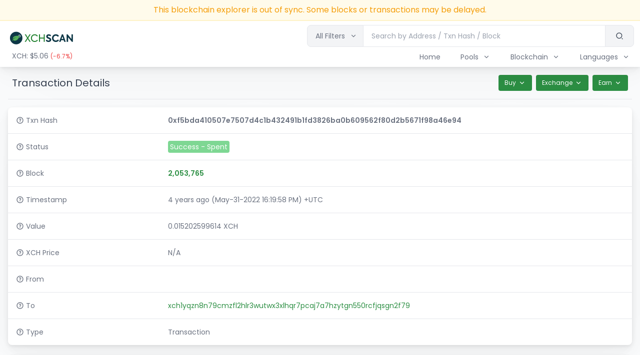

--- FILE ---
content_type: text/html; charset=utf-8
request_url: https://www.google.com/recaptcha/api2/aframe
body_size: 268
content:
<!DOCTYPE HTML><html><head><meta http-equiv="content-type" content="text/html; charset=UTF-8"></head><body><script nonce="GLvBYXGkqhBuzVIfto88aQ">/** Anti-fraud and anti-abuse applications only. See google.com/recaptcha */ try{var clients={'sodar':'https://pagead2.googlesyndication.com/pagead/sodar?'};window.addEventListener("message",function(a){try{if(a.source===window.parent){var b=JSON.parse(a.data);var c=clients[b['id']];if(c){var d=document.createElement('img');d.src=c+b['params']+'&rc='+(localStorage.getItem("rc::a")?sessionStorage.getItem("rc::b"):"");window.document.body.appendChild(d);sessionStorage.setItem("rc::e",parseInt(sessionStorage.getItem("rc::e")||0)+1);localStorage.setItem("rc::h",'1768530906089');}}}catch(b){}});window.parent.postMessage("_grecaptcha_ready", "*");}catch(b){}</script></body></html>

--- FILE ---
content_type: application/javascript; charset=UTF-8
request_url: https://xchscan.com/_next/static/chunks/7822-a7b2ff9574a73b6e9607.js
body_size: 2604
content:
(self.webpackChunk_N_E=self.webpackChunk_N_E||[]).push([[7822],{58903:function(e,n,t){"use strict";t.d(n,{ZP:function(){return j}});var o=t(73882),i=t(33752),r=t(45857);var l=t(42632),a=t(13176),u=t(42084),s=t(29794),c=t(58309);t(37641);function d(){return(d=Object.assign||function(e){for(var n=1;n<arguments.length;n++){var t=arguments[n];for(var o in t)Object.prototype.hasOwnProperty.call(t,o)&&(e[o]=t[o])}return e}).apply(this,arguments)}var f=["as","style"],v=(0,o.forwardRef)((function(e,n){var t=e.as,i=void 0===t?"span":t,r=e.style,l=void 0===r?{}:r,a=function(e,n){if(null==e)return{};var t,o,i={},r=Object.keys(e);for(o=0;o<r.length;o++)t=r[o],n.indexOf(t)>=0||(i[t]=e[t]);return i}(e,f);return(0,o.createElement)(i,d({ref:n,style:d({border:0,clip:"rect(0 0 0 0)",height:"1px",margin:"-1px",overflow:"hidden",padding:0,position:"absolute",width:"1px",whiteSpace:"nowrap",wordWrap:"normal"},l)},a))}));var p=t(18669);function E(){return(E=Object.assign||function(e){for(var n=1;n<arguments.length;n++){var t=arguments[n];for(var o in t)Object.prototype.hasOwnProperty.call(t,o)&&(e[o]=t[o])}return e}).apply(this,arguments)}function b(e,n){if(null==e)return{};var t,o,i={},r=Object.keys(e);for(o=0;o<r.length;o++)t=r[o],n.indexOf(t)>=0||(i[t]=e[t]);return i}var w,M,h,g,y,L,m,D,O=["children","label","ariaLabel","id","DEBUG_STYLE"],V=["label","ariaLabel","isVisible","id"],S=["ariaLabel","aria-label","as","id","isVisible","label","position","style","triggerRect"],P=["type"];!function(e){e.Idle="IDLE",e.Focused="FOCUSED",e.Visible="VISIBLE",e.LeavingVisible="LEAVING_VISIBLE",e.Dismissed="DISMISSED"}(m||(m={})),function(e){e.Blur="BLUR",e.Focus="FOCUS",e.GlobalMouseMove="GLOBAL_MOUSE_MOVE",e.MouseDown="MOUSE_DOWN",e.MouseEnter="MOUSE_ENTER",e.MouseLeave="MOUSE_LEAVE",e.MouseMove="MOUSE_MOVE",e.Rest="REST",e.SelectWithKeyboard="SELECT_WITH_KEYBOARD",e.TimeComplete="TIME_COMPLETE"}(D||(D={}));var x,T,_={initial:m.Idle,states:(L={},L[m.Idle]={enter:F,on:(w={},w[D.MouseEnter]=m.Focused,w[D.Focus]=m.Visible,w)},L[m.Focused]={enter:function(){window.clearTimeout(x),x=window.setTimeout((function(){W({type:D.Rest})}),100)},leave:function(){window.clearTimeout(x)},on:(M={},M[D.MouseMove]=m.Focused,M[D.MouseLeave]=m.Idle,M[D.MouseDown]=m.Dismissed,M[D.Blur]=m.Idle,M[D.Rest]=m.Visible,M)},L[m.Visible]={on:(h={},h[D.Focus]=m.Focused,h[D.MouseEnter]=m.Focused,h[D.MouseLeave]=m.LeavingVisible,h[D.Blur]=m.LeavingVisible,h[D.MouseDown]=m.Dismissed,h[D.SelectWithKeyboard]=m.Dismissed,h[D.GlobalMouseMove]=m.LeavingVisible,h)},L[m.LeavingVisible]={enter:function(){window.clearTimeout(T),T=window.setTimeout((function(){return W({type:D.TimeComplete})}),500)},leave:function(){window.clearTimeout(T),F()},on:(g={},g[D.MouseEnter]=m.Visible,g[D.Focus]=m.Visible,g[D.TimeComplete]=m.Idle,g)},L[m.Dismissed]={leave:function(){F()},on:(y={},y[D.MouseLeave]=m.Idle,y[D.Blur]=m.Idle,y)},L)},I={value:_.initial,context:{id:null}},B=[];function F(){I.context.id=null}function R(e){var n=void 0===e?{}:e,t=n.id,c=n.onPointerEnter,d=n.onPointerMove,f=n.onPointerLeave,v=n.onPointerDown,E=n.onMouseEnter,b=n.onMouseMove,w=n.onMouseLeave,M=n.onMouseDown,h=n.onFocus,g=n.onBlur,y=n.onKeyDown,L=n.disabled,O=n.ref,V=n.DEBUG_STYLE,S=String((0,i.M)(t)),P=(0,o.useState)(!!V||Y(S,!0)),x=P[0],T=P[1],_=(0,o.useRef)(null),F=(0,u.e)(O,_),R=(0,p.EL)(_,{observe:x});function k(e,n){return"undefined"!==typeof window&&"PointerEvent"in window?e:(0,s.M)(e,n)}function U(e){return function(n){"mouse"===n.pointerType&&e(n)}}function C(){W({type:D.MouseEnter,id:S})}function G(){W({type:D.MouseMove,id:S})}function K(){W({type:D.MouseLeave})}function j(){I.context.id===S&&W({type:D.MouseDown})}return(0,o.useEffect)((function(){return e=function(){T(Y(S))},B.push(e),function(){B.splice(B.indexOf(e),1)};var e}),[S]),(0,a.kG)("tooltip"),(0,o.useEffect)((function(){var e=(0,r.r)(_.current);function n(e){"Escape"!==e.key&&"Esc"!==e.key||I.value!==m.Visible||W({type:D.SelectWithKeyboard})}return e.addEventListener("keydown",n),function(){return e.removeEventListener("keydown",n)}}),[]),function(e){var n=e.disabled,t=e.isVisible,i=e.ref;(0,o.useEffect)((function(){if("undefined"!==typeof window&&"PointerEvent"in window&&n&&t){var e=(0,r.r)(i.current);return e.addEventListener("mousemove",o),function(){e.removeEventListener("mousemove",o)}}function o(e){t&&(e.target instanceof Element&&e.target.closest("[data-reach-tooltip-trigger][data-state='tooltip-visible']")||W({type:D.GlobalMouseMove}))}}),[n,t,i])}({disabled:L,isVisible:x,ref:_}),[{"aria-describedby":x?(0,l.q)("tooltip",S):void 0,"data-state":x?"tooltip-visible":"tooltip-hidden","data-reach-tooltip-trigger":"",ref:F,onPointerEnter:(0,s.M)(c,U(C)),onPointerMove:(0,s.M)(d,U(G)),onPointerLeave:(0,s.M)(f,U(K)),onPointerDown:(0,s.M)(v,U(j)),onMouseEnter:k(E,C),onMouseMove:k(b,G),onMouseLeave:k(w,K),onMouseDown:k(M,j),onFocus:(0,s.M)(h,(function(){window.__REACH_DISABLE_TOOLTIPS||W({type:D.Focus,id:S})})),onBlur:(0,s.M)(g,(function(){I.context.id===S&&W({type:D.Blur})})),onKeyDown:(0,s.M)(y,(function(e){"Enter"!==e.key&&" "!==e.key||W({type:D.SelectWithKeyboard})}))},{id:S,triggerRect:R,isVisible:x},x]}var k=(0,o.forwardRef)((function(e,n){var t=e.children,i=e.label,r=e.ariaLabel,l=e.id,a=e.DEBUG_STYLE,u=b(e,O),s=o.Children.only(t),c=R({id:l,onPointerEnter:s.props.onPointerEnter,onPointerMove:s.props.onPointerMove,onPointerLeave:s.props.onPointerLeave,onPointerDown:s.props.onPointerDown,onMouseEnter:s.props.onMouseEnter,onMouseMove:s.props.onMouseMove,onMouseLeave:s.props.onMouseLeave,onMouseDown:s.props.onMouseDown,onFocus:s.props.onFocus,onBlur:s.props.onBlur,onKeyDown:s.props.onKeyDown,disabled:s.props.disabled,ref:s.ref,DEBUG_STYLE:a}),d=c[0],f=c[1];return(0,o.createElement)(o.Fragment,null,(0,o.cloneElement)(s,d),(0,o.createElement)(U,E({ref:n,label:i,"aria-label":r},f,u)))}));var U=(0,o.forwardRef)((function(e,n){var t=e.label,i=e.ariaLabel,r=e.isVisible,a=e.id,u=b(e,V);return r?(0,o.createElement)(c.h,null,(0,o.createElement)(C,E({ref:n,label:t,"aria-label":i,isVisible:r},u,{id:(0,l.q)("tooltip",String(a))}))):null}));var C=(0,o.forwardRef)((function(e,n){var t=e.ariaLabel,i=e["aria-label"],r=e.as,l=void 0===r?"div":r,a=e.id,s=e.isVisible,c=e.label,d=e.position,f=void 0===d?K:d,w=e.style,M=e.triggerRect,h=b(e,S),g=null!=(i||t),y=(0,o.useRef)(null),L=(0,u.e)(n,y),m=(0,p.EL)(y,{observe:s});return(0,o.createElement)(o.Fragment,null,(0,o.createElement)(l,E({role:g?void 0:"tooltip"},h,{ref:L,"data-reach-tooltip":"",id:g?void 0:a,style:E({},w,G(f,M,m))}),c),g&&(0,o.createElement)(v,{role:"tooltip",id:a},i||t))}));function G(e,n,t){return!t?{visibility:"hidden"}:e(n,t)}var K=function(e,n,t){void 0===t&&(t=8);var o=function(e){var n,t,o=(0,r.r)(e),i=o.defaultView||window;return o?{width:null!=(n=o.documentElement.clientWidth)?n:i.innerWidth,height:null!=(t=o.documentElement.clientHeight)?t:i.innerHeight}:{width:0,height:0}}(),i=o.width,l=o.height;if(!e||!n)return{};var a={top:e.top-n.height<0,right:i<e.left+n.width,bottom:l<e.bottom+n.height+t,left:e.left-n.width<0},u=a.bottom&&!a.top;return{left:a.right&&!a.left?e.right-n.width+window.pageXOffset+"px":e.left+window.pageXOffset+"px",top:u?e.top-t-n.height+window.pageYOffset+"px":e.top+t+e.height+window.pageYOffset+"px"}};function W(e){var n=function(e,n){var t=_.states[e.value],o=t&&t.on&&t.on[n.type];if(!o)return E({},e,{changed:!1});t&&t.leave&&t.leave(e.context,n);n.type;var i=b(n,P),r=E({},I.context,i),l="string"===typeof o?o:o.target,a=_.states[l];a&&a.enter&&a.enter(e.context,n);return{value:l,context:r,changed:!0}}(I,e),t=n.value,o=n.context;n.changed&&(I={value:t,context:o},B.forEach((function(e){return e(I)})))}function Y(e,n){return I.context.id===e&&(n?I.value===m.Visible:I.value===m.Visible||I.value===m.LeavingVisible)}var j=k},37158:function(e,n,t){e.exports=t(2359)}}]);

--- FILE ---
content_type: application/javascript; charset=UTF-8
request_url: https://xchscan.com/_next/static/chunks/9878-ca52d2eff3d56609266d.js
body_size: 4662
content:
"use strict";(self.webpackChunk_N_E=self.webpackChunk_N_E||[]).push([[9878],{72225:function(e,t,n){var r=n(58903),s=n(56246),a=n(42087);t.Z=function(e){var t=e.address,n=e.label,i=e.shorten,l=void 0!==i&&i;return!t||n.length<1&&!l?t:(0,a.jsx)(r.ZP,{label:t,className:"absolute h-auto max-w-xs bg-black bg-opacity-90 z-10 text-xs text-white px-3 py-2 break-words",children:(0,a.jsx)("span",{children:n.length>0?null===n||void 0===n?void 0:n[0].label:(0,s.Xn)(t)})})}},14726:function(e,t,n){var r=n(22875),s=n(42087);function a(e,t){var n=Object.keys(e);if(Object.getOwnPropertySymbols){var r=Object.getOwnPropertySymbols(e);t&&(r=r.filter((function(t){return Object.getOwnPropertyDescriptor(e,t).enumerable}))),n.push.apply(n,r)}return n}function i(e){for(var t=1;t<arguments.length;t++){var n=null!=arguments[t]?arguments[t]:{};t%2?a(Object(n),!0).forEach((function(t){(0,r.Z)(e,t,n[t])})):Object.getOwnPropertyDescriptors?Object.defineProperties(e,Object.getOwnPropertyDescriptors(n)):a(Object(n)).forEach((function(t){Object.defineProperty(e,t,Object.getOwnPropertyDescriptor(n,t))}))}return e}t.Z=function(e){return(0,s.jsxs)("svg",i(i({xmlns:"http://www.w3.org/2000/svg",viewBox:"0 0 24 24",width:24,height:24},e),{},{children:[(0,s.jsx)("path",{fill:"none",d:"M0 0h24v24H0z"}),(0,s.jsx)("path",{d:"M12 22C6.477 22 2 17.523 2 12S6.477 2 12 2s10 4.477 10 10-4.477 10-10 10zm0-2a8 8 0 100-16 8 8 0 000 16zm0-9.414l2.828-2.829 1.415 1.415L13.414 12l2.829 2.828-1.415 1.415L12 13.414l-2.828 2.829-1.415-1.415L10.586 12 7.757 9.172l1.415-1.415L12 10.586z"})]}))}},15963:function(e,t,n){var r=n(51196),s=n(32825),a=n(42087);t.Z=function(e){var t=e.children;return(0,a.jsxs)("div",{className:"bg-gray-50",children:[(0,a.jsx)("header",{children:(0,a.jsx)(r.Z,{})}),(0,a.jsx)("main",{children:t}),(0,a.jsx)(s.Z,{})]})}},81219:function(e,t,n){n(73882);var r=n(24481),s=n(79884),a=n(23797),i=n(42087);t.Z=function(e){var t=e.count,n=e.limit,l=e.offset,o=e.size,c=void 0===o?3:o,x=e.setOffset,d=void 0===x?null:x,u=(0,r.Z)("common").t,f=t?Math.ceil(t/n):1,m=t<l?1:Math.floor(l/n)+1,p=Array(2*c+1).fill().map((function(e,t){return m-c+t})).filter((function(e){return e>0&&e<=f}));return 1===f?null:(0,i.jsx)("div",{className:"bg-white px-2 py-3 flex items-center justify-between border-t md:px-4",children:(0,i.jsxs)("div",{className:"sm:flex-1 sm:flex sm:items-center sm:justify-between",children:[(0,i.jsx)("div",{}),(0,i.jsx)("div",{children:(0,i.jsxs)("nav",{className:"relative z-0 inline-flex rounded-md shadow-sm -space-x-px","aria-label":"Pagination",children:[(0,i.jsx)("button",{type:"button",disabled:1===m,onClick:function(){d(0)},className:"relative inline-flex items-center px-3 md:px-4 py-2 border border-gray-300 text-sm font-medium rounded-l-md text-gray-700 bg-white hover:text-gray-500",children:u("pagination.first")}),(0,i.jsx)("button",{type:"button",disabled:1===m,onClick:function(){if(!d||1===m)return null;d((m-2)*n)},className:"relative inline-flex items-center px-3 md:px-4 py-2 border border-gray-300 text-sm font-medium text-gray-700 bg-white hover:text-gray-500",children:(0,i.jsx)(s.G,{icon:a.UXu,size:"sm",className:"hover:text-gray-900 cursor-pointer"})}),p.map((function(e){return(0,i.jsx)("button",{type:"button",onClick:function(){return function(e){if(!d||e<1||e>f)return null;d((e-1)*n)}(e)},className:"relative items-center px-3 md:px-4 py-2 border border-gray-300 bg-white text-sm font-medium  ".concat(e===m?"bg-green-500 text-white":"text-gray-700 hover:bg-gray-50 hidden md:inline-flex"),children:e},e)})),(0,i.jsx)("button",{type:"button",disabled:m===f,onClick:function(){if(!d||m===f)return null;d(m*n)},className:"relative inline-flex items-center px-3 md:px-4 py-2 border border-gray-300 text-sm font-medium text-gray-700 bg-white hover:text-gray-500",children:(0,i.jsx)(s.G,{icon:a.cLY,size:"sm",className:"hover:text-gray-900 cursor-pointer"})}),(0,i.jsx)("button",{type:"button",disabled:m===f,onClick:function(){if(!d||m===f)return null;var e=Math.ceil(t/n)-1;d(e*n)},className:"relative inline-flex items-center px-3 md:px-4 py-2 border border-gray-300 text-sm font-medium rounded-r-md text-gray-700 bg-white hover:text-gray-500",children:u("pagination.last")})]})})]})})}},90467:function(e,t,n){n.r(t),n.d(t,{default:function(){return Z}});var r=n(82826),s=n(22875),a=n(73882),i=n(50543),l=n(79884),o=n(23797),c=n(23165),x=n(55634),d=n(24481),u=n(58903),f=n(23187),m=n(56246),p=n(93269),h=n(69391),g=n(81219),b=n(42087);function y(e,t){var n=Object.keys(e);if(Object.getOwnPropertySymbols){var r=Object.getOwnPropertySymbols(e);t&&(r=r.filter((function(t){return Object.getOwnPropertyDescriptor(e,t).enumerable}))),n.push.apply(n,r)}return n}function j(e){for(var t=1;t<arguments.length;t++){var n=null!=arguments[t]?arguments[t]:{};t%2?y(Object(n),!0).forEach((function(t){(0,s.Z)(e,t,n[t])})):Object.getOwnPropertyDescriptors?Object.defineProperties(e,Object.getOwnPropertyDescriptors(n)):y(Object(n)).forEach((function(t){Object.defineProperty(e,t,Object.getOwnPropertyDescriptor(n,t))}))}return e}var w=function(e){return(0,b.jsxs)("svg",j(j({xmlns:"http://www.w3.org/2000/svg",viewBox:"0 0 24 24",width:16,height:16},e),{},{children:[(0,b.jsx)("path",{fill:"none",d:"M0 0h24v24H0z"}),(0,b.jsx)("path",{d:"M14 14v6l-4 2v-8L4 5V3h16v2l-6 9zM6.404 5L12 13.394 17.596 5H6.404z"})]}))},_=n(14726),v=n(72225);function N(e,t){var n=Object.keys(e);if(Object.getOwnPropertySymbols){var r=Object.getOwnPropertySymbols(e);t&&(r=r.filter((function(t){return Object.getOwnPropertyDescriptor(e,t).enumerable}))),n.push.apply(n,r)}return n}function $(e){for(var t=1;t<arguments.length;t++){var n=null!=arguments[t]?arguments[t]:{};t%2?N(Object(n),!0).forEach((function(t){(0,s.Z)(e,t,n[t])})):Object.getOwnPropertyDescriptors?Object.defineProperties(e,Object.getOwnPropertyDescriptors(n)):N(Object(n)).forEach((function(t){Object.defineProperty(e,t,Object.getOwnPropertyDescriptor(n,t))}))}return e}var q={from:"",to:""},Z=function(e){var t,n,y,j,N,Z,k=e.transactions,O=e.loading,P=e.options,S=e.address,C=void 0===S?null:S,D=e.hideFilter,I=void 0!==D&&D,z=e.token,F=void 0!==z&&z,T=e.hideCount,M=void 0!==T&&T,E=e.hideToken,H=void 0!==E&&E,L=(0,d.Z)("txns").t,Y=(0,x.useRouter)(),A=(0,a.useState)(!0),X=A[0],W=A[1],G=(0,a.useState)((0,m.KE)(Y.query)||q),B=G[0],R=G[1],K=function(e){var t=e.target.name,n=e.target.value;R((function(e){return $($({},e),{},(0,s.Z)({},t,n))}))},U=function(e){e.preventDefault(),Y.push({pathname:Y.pathname,query:$($({},Y.query),B)})},J=function(){R(q),Y.push({pathname:Y.pathname,query:$($({},Y.query),q)})};return(0,b.jsxs)(b.Fragment,{children:[!I&&(0,b.jsx)(b.Fragment,{children:O?(0,b.jsx)(h.Z,{className:"h-5",wrapperClassName:"py-5 px-2 max-w-sm"}):(0,b.jsxs)("div",{className:"flex flex-col lg:flex-row ".concat(!M&&"pt-4"),children:[!M&&(0,b.jsxs)("div",{className:"flex flex-col",children:[(0,b.jsx)("p",{className:"leading-7 px-2 text-sm mb-4 text-gray-500",children:L(F?"listingToken":"listing",{count:(0,m.bE)(P.totalCount)})}),P.totalCount>P.count&&(0,b.jsx)("p",{className:"leading-7 px-2 text-xs mb-4 text-gray-500",children:L("info",{count:(0,m.bE)(P.count)})})]}),((null===(t=Y.query)||void 0===t?void 0:t.from)||(null===(n=Y.query)||void 0===n?void 0:n.to))&&(0,b.jsxs)("div",{className:"flex items-center px-2 text-sm mb-4 text-gray-500 lg:ml-auto",children:[L("filter.by")," ",(0,b.jsxs)("span",{className:"flex items-center bg-gray-100 rounded-full px-3 py-1 ml-1 space-x-2",children:[(null===(y=Y.query)||void 0===y?void 0:y.from)&&(0,b.jsxs)("span",{children:[L("filter.from")," ",(0,b.jsx)("span",{className:"font-semibold",children:(0,m.Xn)(null===(j=Y.query)||void 0===j?void 0:j.from)})]}),(null===(N=Y.query)||void 0===N?void 0:N.to)&&(0,b.jsxs)("span",{children:[L("filter.to")," ",(0,b.jsx)("span",{className:"font-semibold",children:(0,m.Xn)(null===(Z=Y.query)||void 0===Z?void 0:Z.to)})]}),(0,b.jsx)(_.Z,{className:"w-4 h-4 fill-current cursor-pointer",onClick:J})]})]})]})}),(0,b.jsx)("div",{className:"overflow-x-auto ",children:(0,b.jsxs)("table",{className:"min-w-full divide-y border-t",children:[(0,b.jsx)("thead",{className:"bg-gray-100",children:(0,b.jsxs)("tr",{children:[(0,b.jsx)("th",{scope:"col"}),(0,b.jsx)("th",{scope:"col",className:"px-6 py-4 text-left text-xs font-semibold text-gray-500 uppercase tracking-wider",children:L("hash")}),(0,b.jsx)("th",{scope:"col",className:"px-6 py-4 text-left text-xs font-semibold text-gray-500 uppercase tracking-wider",children:L("type")}),(0,b.jsx)("th",{scope:"col",children:(0,b.jsx)("button",{type:"button",onClick:function(){return W((function(e){return!e}))},className:"w-full px-6 py-4 text-left text-xs font-semibold uppercase tracking-wider text-green-500 focus:outline-none",children:L(X?"age":"ageDT")})}),(0,b.jsx)("th",{scope:"col",className:"px-6 py-4 text-left text-xs font-semibold text-gray-500 uppercase tracking-wider",children:L("confirmed")}),I?(0,b.jsx)("th",{scope:"col",className:"px-6 py-4 text-left text-xs font-semibold text-gray-500 uppercase tracking-wider",children:L("from")}):(0,b.jsx)("th",{scope:"col",children:(0,b.jsxs)(c.v2,{children:[(0,b.jsxs)(c.j2,{className:"flex items-center px-6 py-4 text-left text-xs font-semibold text-green-500 uppercase tracking-wider focus:outline-none",children:[L("from")," ",(0,b.jsx)(w,{className:"h-4 w-4 fill-current ml-2"})]}),(0,b.jsx)(c.qy,{className:"bg-white shadow-lg border rounded-b-lg p-2",children:(0,b.jsxs)("form",{onSubmit:U,className:"flex flex-col",children:[(0,b.jsx)("input",{name:"from",value:B.from,onChange:K,placeholder:L("filter.placeholder"),className:"border rounded h-8 mb-2 px-2 text-gray-500 text-xs"}),(0,b.jsxs)("div",{className:"flex",children:[(0,b.jsxs)("button",{type:"submit",className:"flex items-center justify-center flex-1 rounded bg-green-500 h-7 text-white text-xs mr-2",children:[(0,b.jsx)(w,{className:"h-3 w-3 fill-current mr-2"})," ",L("filter.filter")]}),(0,b.jsx)("button",{type:"button",onClick:J,className:"flex-1 rounded bg-gray-300 text-xs h-7",children:L("filter.clear")})]})]})})]})}),(0,b.jsx)("th",{scope:"col"}),I?(0,b.jsx)("th",{scope:"col",className:"px-6 py-4 text-left text-xs font-semibold text-gray-500 uppercase tracking-wider",children:L("to")}):(0,b.jsx)("th",{scope:"col",children:(0,b.jsxs)(c.v2,{children:[(0,b.jsxs)(c.j2,{className:"flex items-center px-6 py-4 text-left text-xs font-semibold text-green-500 uppercase tracking-wider focus:outline-none",children:[L("to")," ",(0,b.jsx)(w,{className:"h-4 w-4 fill-current ml-2"})]}),(0,b.jsx)(c.qy,{className:"bg-white shadow-lg border rounded-b-lg p-2",children:(0,b.jsxs)("form",{onSubmit:U,className:"flex flex-col",children:[(0,b.jsx)("input",{name:"to",value:B.to,onChange:K,placeholder:L("filter.placeholder"),className:"border rounded h-8 mb-2 px-2 text-gray-500 text-xs"}),(0,b.jsxs)("div",{className:"flex",children:[(0,b.jsxs)("button",{type:"submit",className:"flex items-center justify-center flex-1 rounded bg-green-500 h-7 text-white text-xs mr-2",children:[(0,b.jsx)(w,{className:"h-3 w-3 fill-current mr-2"})," ",L("filter.filter")]}),(0,b.jsx)("button",{type:"button",onClick:J,className:"flex-1 rounded bg-gray-300 text-xs h-7",children:L("filter.clear")})]})]})})]})}),(0,b.jsx)("th",{scope:"col",className:"px-6 py-4 text-left text-xs font-semibold text-gray-500 uppercase tracking-wider",children:L("amount")}),F&&!H&&(0,b.jsx)("th",{scope:"col",className:"px-6 py-4 text-left text-xs font-semibold text-gray-500 uppercase tracking-wider",children:L("txn.token")})]})}),(0,b.jsxs)("tbody",{className:"bg-white divide-y divide-gray-200",children:[O&&(0,r.Z)(Array(25)).map((function(e,t){return(0,b.jsxs)("tr",{className:"hover:bg-chiagreen-50",children:[(0,b.jsx)("td",{className:"pl-6 pr-2 py-4 whitespace-nowrap text-sm text-gray-500  flex justify-end ",children:(0,b.jsx)(h.Z,{})}),(0,b.jsx)("td",{className:"px-6 py-4 whitespace-nowrap text-sm text-gray-500",children:(0,b.jsx)(h.Z,{})}),(0,b.jsx)("td",{className:"px-6 py-4 whitespace-nowrap text-sm text-gray-500",children:(0,b.jsx)(h.Z,{})}),(0,b.jsx)("td",{className:"px-6 py-4 whitespace-nowrap text-tiny ",children:(0,b.jsx)(h.Z,{})}),(0,b.jsx)("td",{className:"px-6 py-4 whitespace-nowrap text-sm text-gray-500",children:(0,b.jsx)(h.Z,{wrapperClassName:"w-16"})}),(0,b.jsx)("td",{className:"px-6 py-4 whitespace-nowrap text-sm text-gray-500",children:(0,b.jsx)(h.Z,{})}),(0,b.jsx)("td",{children:(0,b.jsx)(h.Z,{})}),(0,b.jsx)("td",{className:"px-6 py-4 whitespace-nowrap text-sm text-gray-500",children:(0,b.jsx)(h.Z,{})}),(0,b.jsx)("td",{className:"px-6 py-4 whitespace-nowrap text-sm text-gray-500",children:(0,b.jsx)(h.Z,{})}),F&&!H&&(0,b.jsx)("td",{className:"px-6 py-4 whitespace-nowrap text-sm text-gray-500",children:(0,b.jsx)(h.Z,{})})]},t)})),k&&k.map((function(e){return(0,b.jsxs)("tr",{className:"hover:bg-chiagreen-50",children:[(0,b.jsx)("td",{className:"pl-6 pr-2 py-4 whitespace-nowrap text-sm text-gray-500  flex justify-end ",children:(0,b.jsx)(i.default,{href:"/txns/".concat(e.coin),children:(0,b.jsx)("a",{className:"text-gray-500 flex items-center justify-center rounded h-5 w-5 text-sm bg-gray-100",children:(0,b.jsx)(l.G,{icon:o.Mdf,size:"sm",className:"hover:text-gray-900 cursor-pointer"})})})}),(0,b.jsx)("td",{className:"px-6 py-4 whitespace-nowrap text-sm text-gray-500",children:(0,b.jsx)(u.ZP,{label:e.coin,className:"absolute h-auto max-w-xs bg-black bg-opacity-90 z-10 text-white text-xs p-2 break-words",children:(0,b.jsx)("span",{children:(0,b.jsx)(i.default,{href:"/txns/".concat(e.coin),children:(0,b.jsx)("a",{className:"text-green-500",children:(0,m.Xn)(e.coin)})})})})}),(0,b.jsx)("td",{className:"px-6 py-4 whitespace-nowrap text-sm text-gray-500",children:e.coinbase?L((0,m.wD)(e.parent_coin_info)):L("typeTxn")}),(0,b.jsx)("td",{className:"px-6 py-4 whitespace-nowrap text-sm text-gray-500",children:(0,b.jsx)(u.ZP,{label:X?p.Z.unix(e.timestamp).format("YYYY-MM-DD HH:mm:ss"):(0,p.Z)().to(p.Z.unix(e.timestamp)),className:"absolute h-auto max-w-xs bg-black bg-opacity-90 z-10 text-white text-xs p-2",children:(0,b.jsx)("span",{children:X?(0,p.Z)().to(p.Z.unix(e.timestamp)):p.Z.unix(e.timestamp).format("YYYY-MM-DD HH:mm:ss")})})}),(0,b.jsx)("td",{className:"px-6 py-4 whitespace-nowrap text-sm text-gray-500",children:(0,b.jsx)(i.default,{href:"/blocks/".concat(e.confirmed_block_index),children:(0,b.jsx)("a",{className:"text-green-500",children:(0,m.bE)(e.confirmed_block_index)})})}),(0,b.jsx)("td",{className:"px-6 py-4 whitespace-nowrap text-sm text-gray-500",children:e.from&&(C&&C===e.from?(0,b.jsx)(v.Z,{shorten:!0,address:e.from,label:e.from_address}):(0,b.jsx)(i.default,{href:"/address/".concat(e.from),children:(0,b.jsx)("a",{className:"text-green-500",children:(0,b.jsx)(v.Z,{shorten:!0,address:e.from,label:e.from_address})})}))}),C?(0,b.jsx)("td",{children:C===e.from?(0,b.jsx)("span",{className:"uppercase rounded w-10 h-6 flex items-center justify-center bg-yellow-100 text-yellow-700 text-xs font-semibold",children:L("txnOut")}):(0,b.jsx)("span",{className:"uppercase rounded w-10 h-6 flex items-center justify-center bg-green-200 text-white text-xs font-semibold",children:L("txnIn")})}):(0,b.jsx)("td",{children:e.from&&(0,b.jsx)("div",{className:"w-5 h-5 bg-green-100 rounded-full text-center flex justify-center items-center float-right text-white",children:(0,b.jsx)(l.G,{icon:o.AGO,size:"xs"})})}),(0,b.jsx)("td",{className:"px-6 py-4 whitespace-nowrap text-sm text-gray-500",children:C&&C===e.to?(0,b.jsx)(v.Z,{shorten:!0,address:e.to,label:e.to_address}):(0,b.jsx)(i.default,{href:"/address/".concat(e.to),children:(0,b.jsx)("a",{className:"text-green-500",children:(0,b.jsx)(v.Z,{shorten:!0,address:e.to,label:e.to_address})})})}),(0,b.jsx)("td",{className:"px-6 py-4 whitespace-nowrap text-sm text-gray-500",children:F?(0,b.jsxs)(b.Fragment,{children:[(0,m.W$)(e.amount,!0,(0,f.get)(e,"token.0.multiplier"))," ",(0,f.get)(e,"token.0.symbol")||"Unknown CAT"]}):(0,b.jsxs)(b.Fragment,{children:[(0,m.qW)(e.amount)," ","XCH"]})}),F&&!H&&(0,b.jsx)("td",{className:"px-6 py-4 whitespace-nowrap text-sm text-gray-500",children:(0,b.jsx)("div",{className:"flex flex-row",children:(0,b.jsx)(i.default,{href:"/token/".concat(e.tail),children:(0,b.jsx)("a",{className:"text-green-500 mr-2",children:(0,f.get)(e,"token.0.name")||L("txn.unknownToken")})})})})]},e.id)}))]})]})}),O?(0,b.jsx)("div",{className:"bg-white px-2 py-3 flex items-center justify-between border-t md:px-4",children:(0,b.jsx)("div",{className:"w-full",children:(0,b.jsx)(h.Z,{className:"h-9",wrapperClassName:"w-full max-w-sm sm:ml-auto"})})}):(0,b.jsx)(g.Z,{count:P.count,limit:P.limit,offset:P.offset,setOffset:P.setOffset})]})}},51553:function(e,t,n){n.d(t,{yM:function(){return S},LB:function(){return C},Fm:function(){return D},An:function(){return I},i7:function(){return z},wO:function(){return F},BH:function(){return T},L6:function(){return M},P8:function(){return E},X0:function(){return H},gT:function(){return L},s1:function(){return Y},$3:function(){return A},mQ:function(){return X},PW:function(){return W},kL:function(){return G},aJ:function(){return B},hp:function(){return R},np:function(){return K},x1:function(){return U},CO:function(){return J}});var r,s,a,i,l,o,c,x,d,u,f,m,p,h,g,b,y,j,w,_,v,N,$,q=n(41049),Z=n(25513),k=n(84766),O=n(1803),P=n(48671).gql,S=P(r||(r=(0,q.Z)(["\n  query getFarmReward {\n    txns_aggregate(where: { coinbase: { _eq: true } }) {\n      aggregate {\n        sum {\n          amount\n        }\n        count\n      }\n    }\n  }\n"]))),C=P(s||(s=(0,q.Z)(["\n  query($filter: [txns_bool_exp!]) {\n    txns_aggregate(where: { coinbase: { _eq: false }, _and: $filter }) {\n      aggregate {\n        count\n      }\n    }\n  }\n"]))),D=P(a||(a=(0,q.Z)(["\n  query txns($hash: String) {\n    txns(where: { coin: { _eq: $hash } }) {\n      ...txnFullWithToken\n      block {\n        ...block\n      }\n    }\n  }\n  ","\n  ","\n"])),k.ZP,Z.wj),I=P(i||(i=(0,q.Z)(['\n  query txns_aggregate($address: String) {\n    balance: txns_aggregate(\n      where: { to: { _eq: $address }, spent: { _eq: false } }\n    ) {\n      ...txnSum\n    }\n    count: txns_aggregate(\n      where: { _or: [{ from: { _eq: $address } }, { to: { _eq: $address } }] }\n    ) {\n      ...txnCount\n    }\n    label: addresses(\n      where: {\n        _and: [{ address: { _eq: $address } }, { status: { _eq: true } }]\n      }\n    ) {\n      ...address\n    }\n    tokencnt: txns_aggregate(\n      where: {\n        tail: { _neq: "" }\n        _or: [{ from: { _eq: $address } }, { to: { _eq: $address } }]\n      }\n    ) {\n      ...txnCount\n    }\n  }\n  ',"\n  ","\n  ","\n"])),Z.MA,Z.R9,O.Z),z=P(l||(l=(0,q.Z)(["\n  query txns(\n    $address: String\n    $limit: Int\n    $offset: Int\n    $filter: [txns_bool_exp!]\n  ) {\n    txns(\n      order_by: { timestamp: desc }\n      limit: $limit\n      offset: $offset\n      where: {\n        _or: [{ from: { _eq: $address } }, { to: { _eq: $address } }]\n        _and: $filter\n      }\n    ) {\n      ...txnFull\n      block {\n        ...block\n      }\n    }\n  }\n  ","\n  ","\n"])),Z.N7,k.ZP),F=(P(o||(o=(0,q.Z)(["\n  query txns(\n    $block: bigint\n    $limit: Int\n    $offset: Int\n    $filter: [txns_bool_exp!]\n  ) {\n    txns(\n      order_by: { timestamp: desc }\n      limit: $limit\n      offset: $offset\n      where: { _and: $filter, confirmed_block_index: { _eq: $block } }\n    ) {\n      ...txnFull\n      block {\n        ...block\n      }\n    }\n    txns_aggregate(\n      where: { _and: $filter, confirmed_block_index: { _eq: $block } }\n    ) {\n      aggregate {\n        count\n      }\n    }\n  }\n  ","\n  ","\n"])),Z.N7,k.ZP),P(c||(c=(0,q.Z)(["\n  query getTxns($limit: Int, $offset: Int, $filter: [txns_bool_exp!]) {\n    txns(\n      order_by: { timestamp: desc }\n      limit: $limit\n      offset: $offset\n      where: { coinbase: { _eq: false }, _and: $filter }\n    ) {\n      ...txnFull\n    }\n  }\n  ","\n"])),Z.N7)),T=P(x||(x=(0,q.Z)(["\n  query {\n    daily_stats(where: {}, order_by: { date: desc }, limit: 1) {\n      total_addresses\n    }\n  }\n"]))),M=P(d||(d=(0,q.Z)(["\n  query getTopAccounts($limit: Int, $offset: Int) {\n    top_accounts_10K_ranks(\n      order_by: { balance: desc }\n      limit: $limit\n      offset: $offset\n    ) {\n      address\n      balance\n      txn_count\n      label_address(where: { status: { _eq: true } }) {\n        ...address\n      }\n    }\n    top_accounts_10K_ranks_aggregate {\n      aggregate {\n        count\n      }\n    }\n  }\n  ","\n"])),O.Z),E=P(u||(u=(0,q.Z)(["\n  query getTopAccounts {\n    txns_aggregate(where: { spent: { _eq: false } }) {\n      aggregate {\n        sum {\n          amount\n        }\n      }\n    }\n  }\n"]))),H=P(f||(f=(0,q.Z)(["\n  query($parent: String) {\n    txns(where: { coin: { _eq: $parent } }) {\n      ...txnFull\n    }\n  }\n  ","\n"])),Z.N7),L=P(m||(m=(0,q.Z)(["\n  query($parent: String) {\n    txns_aggregate(where: { coin: { _eq: $parent } }) {\n      aggregate {\n        count\n      }\n    }\n  }\n"]))),Y=P(p||(p=(0,q.Z)(["\n  query($parent: String, $limit: Int, $offset: Int) {\n    txns(\n      order_by: { timestamp: desc }\n      limit: $limit\n      offset: $offset\n      where: { parent_coin_info: { _eq: $parent } }\n    ) {\n      ...txnFull\n    }\n  }\n  ","\n"])),Z.N7),A=P(h||(h=(0,q.Z)(["\n  query($parent: String) {\n    txns_aggregate(where: { parent_coin_info: { _eq: $parent } }) {\n      aggregate {\n        count\n      }\n    }\n  }\n"]))),X=P(g||(g=(0,q.Z)(["\n  query($parent: String, $coin: String, $limit: Int, $offset: Int) {\n    txns(\n      order_by: { timestamp: desc }\n      limit: $limit\n      offset: $offset\n      where: { parent_coin_info: { _eq: $parent }, coin: { _neq: $coin } }\n    ) {\n      ...txnFull\n    }\n  }\n  ","\n"])),Z.N7),W=(P(b||(b=(0,q.Z)(["\n  query($parent: String, $coin: String) {\n    txns_aggregate(\n      where: { parent_coin_info: { _eq: $parent }, coin: { _neq: $coin } }\n    ) {\n      aggregate {\n        count\n      }\n    }\n  }\n"]))),P(y||(y=(0,q.Z)(['\n  query txns(\n    $address: String\n    $limit: Int\n    $offset: Int\n    $filter: [txns_bool_exp!]\n  ) {\n    txns(\n      order_by: { timestamp: desc }\n      limit: $limit\n      offset: $offset\n      where: {\n        tail: { _neq: "" }\n        _or: [{ from: { _eq: $address } }, { to: { _eq: $address } }]\n        _and: $filter\n      }\n    ) {\n      ...txnFullWithToken\n      block {\n        ...block\n      }\n    }\n  }\n  ',"\n  ","\n"])),Z.wj,k.ZP)),G=P(j||(j=(0,q.Z)(['\n  query($filter: [txns_bool_exp!]) {\n    txns_aggregate(\n      where: { tail: { _neq: "" }, coinbase: { _eq: false }, _and: $filter }\n    ) {\n      aggregate {\n        count\n      }\n    }\n  }\n']))),B=P(w||(w=(0,q.Z)(['\n  query getTxns($limit: Int, $offset: Int, $filter: [txns_bool_exp!]) {\n    txns(\n      order_by: { timestamp: desc }\n      limit: $limit\n      offset: $offset\n      where: { tail: { _neq: "" }, coinbase: { _eq: false }, _and: $filter }\n    ) {\n      ...txnFullWithToken\n    }\n  }\n  ',"\n"])),Z.wj),R=P(_||(_=(0,q.Z)(["\n  query token_aggregate($tail: String) {\n    tokencnt: txns_aggregate(where: { tail: { _eq: $tail } , coinbase: { _eq: false } }) {\n      ...txnCount\n    }\n  }\n  ","\n"])),Z.R9),K=P(v||(v=(0,q.Z)(["\n  query getTopTokenHolders($limit: Int, $offset: Int, $hash: String!) {\n    get_top_token_holders_from_tail(\n      args: { hash: $hash }\n      order_by: { balance: desc }\n      limit: $limit\n      offset: $offset\n    ) {\n      address\n      balance\n      txn_count\n    }\n  }\n  ","\n"])),O.Z),U=P(N||(N=(0,q.Z)(["\n  query($tail: String) {\n    txns_aggregate(\n      distinct_on: [to]\n      where: { tail: { _eq: $tail }, spent: { _eq: false } }\n    ) {\n      aggregate {\n        count\n      }\n    }\n  }\n"]))),J=P($||($=(0,q.Z)(["\n  query txns{\n    txns(\n      limit: 10\n      order_by: { timestamp: desc }\n      where: { coinbase: { _eq: false } }\n    ) {\n      ...txn\n      block {\n        ...block\n      }\n    }\n  }\n  ","\n  ","\n"])),Z.ZP,k.ZP)}}]);

--- FILE ---
content_type: application/javascript; charset=UTF-8
request_url: https://xchscan.com/_next/static/WI9HDNKtgIYDpjuF7dxIf/_ssgManifest.js
body_size: -69
content:
self.__SSG_MANIFEST=new Set(["\u002Fsync-status","\u002Fgraphql-api","\u002Fchia-farming-calculator","\u002Fpartners","\u002Fterms","\u002Fclaim-xch-address","\u002Fcharts","\u002F404","\u002Frest-api","\u002Fcontact","\u002Fchia-pool-submit","\u002Fadvertise","\u002Fabout","\u002Ftop-farmers","\u002Fclaim-token-ownership","\u002Ftoken","\u002Ftoptokens","\u002Fblocks","\u002Ftxns","\u002Ftop-accounts","\u002Ftokentxns","\u002Fcharts\u002Fsupply","\u002Fcharts\u002Fchia-price","\u002Fcharts\u002Ftxns","\u002Fcharts\u002Ftxn-volume","\u002Fcharts\u002Factive-addresses","\u002Fcharts\u002Fnetspace","\u002Fcharts\u002Fmarket-cap","\u002Fcharts\u002Fblock-rewards","\u002Fcharts\u002Faddresses","\u002Fcharts\u002Fblocks","\u002Fcharts\u002Fchia-supply","\u002Fcharts\u002Ftxn-fee","\u002Fcharts\u002Ftib-hr-xch","\u002Fcharts\u002Fxch-tib","\u002F","\u002Fchia-pools"]);self.__SSG_MANIFEST_CB&&self.__SSG_MANIFEST_CB()